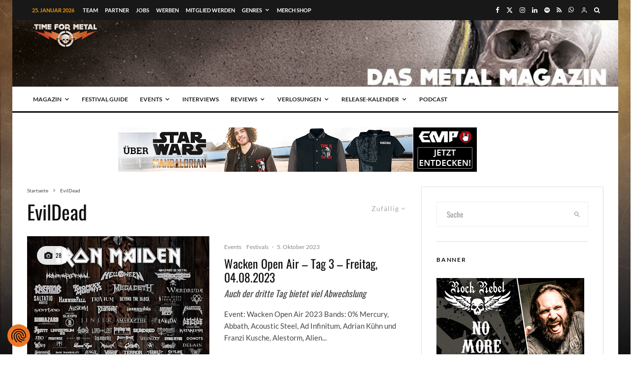

--- FILE ---
content_type: text/html; charset=utf-8
request_url: https://www.google.com/recaptcha/api2/aframe
body_size: 268
content:
<!DOCTYPE HTML><html><head><meta http-equiv="content-type" content="text/html; charset=UTF-8"></head><body><script nonce="4VeRPqzrZeip5KMFADz02g">/** Anti-fraud and anti-abuse applications only. See google.com/recaptcha */ try{var clients={'sodar':'https://pagead2.googlesyndication.com/pagead/sodar?'};window.addEventListener("message",function(a){try{if(a.source===window.parent){var b=JSON.parse(a.data);var c=clients[b['id']];if(c){var d=document.createElement('img');d.src=c+b['params']+'&rc='+(localStorage.getItem("rc::a")?sessionStorage.getItem("rc::b"):"");window.document.body.appendChild(d);sessionStorage.setItem("rc::e",parseInt(sessionStorage.getItem("rc::e")||0)+1);localStorage.setItem("rc::h",'1769298229459');}}}catch(b){}});window.parent.postMessage("_grecaptcha_ready", "*");}catch(b){}</script></body></html>

--- FILE ---
content_type: text/css
request_url: https://time-for-metal.eu/wp-content/themes/zeen-child/style.css?ver=6.9
body_size: 320
content:
/**
* Theme Name: Zeen Child
* Description: Zeen child theme.
* Author: Codetipi
* Template: zeen
* Version: 2.0.2
*/


/** Start Skyscaper Style
.contents-wrap {
	position: relative;
	max-width: 1230px;
	margin: 0 auto;
}

.post-wrap {
	position: relative;
	max-width: 1230px;
	margin: 0 auto;
}
	
#ax-skyscraper {
	position: absolute;
	left:100%;
}
End Skyscaper Style */

/** Start cb tabs */
.cb-tabs {
    margin: 0 0 30px 0;
}
.cb-tabs > ul {
    margin: 0;
}
.cb-tabs > ul li {
    text-align: center;
    border-bottom: #e5e5e5 3px solid;
    background: #f5f5f5;
    letter-spacing: 2px;
    font-weight: 700;
    text-transform: uppercase;
    display: inline-block;
    padding: 14px 30px 15px 30px;
}
.cb-tabs > ul li a {
    color: #999999;
}
.cb-tabs > ul .ui-state-active,
.cb-tabs > ul .current {
    border-bottom: #666666 3px solid;
}
.cb-tabs .cb-panes .cb-tab-content {
    margin-top: 30px;
    display: none;
}
.cb-tabs .cb-panes .cb-tab-content h2 {
    font-size: 30px;
    margin: -20px 0 0 0;
}
.cb-tabs .cb-panes .cb-tab-content p {
    margin: 20px 0;
}
.cb-tabs ul li a:hover {
    color: #666666;
}
/** end cb tabs */


